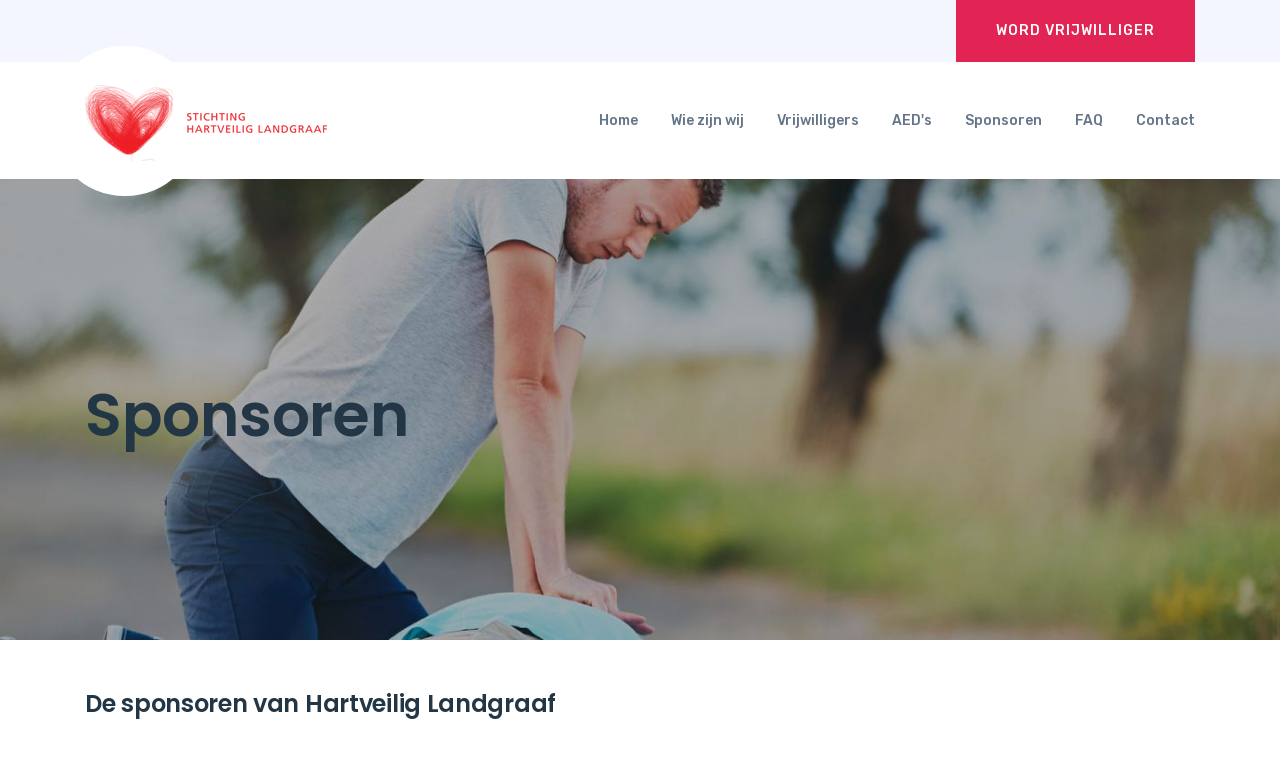

--- FILE ---
content_type: text/html; charset=UTF-8
request_url: https://www.hartveiliglandgraaf.nl/sponsoren
body_size: 3726
content:
<!doctype html><!--[if lt IE 7]><html class="nojs ms lt_ie7" lang="en"><![endif]--><!--[if IE 7]><html class="nojs ms ie7" lang="en"><![endif]--><!--[if IE 8]><html class="nojs ms ie8" lang="en"><![endif]--><!--[if gt IE 8]><html class="nojs ms" lang="en"><![endif]--><html><head> <meta charset="utf-8"><meta name="viewport" content="width=device-width, initial-scale=1, shrink-to-fit=no"><title>Sponsoren | Stichting Hartveilig Landgraaf</title><!-- Locale --><meta http-equiv="Content-Language" content="nl"><!-- Force IE 8/9/10 to use its latest rendering engine --><meta http-equiv="x-ua-compatible" content="ie=edge,chrome=1"><!-- Theme Color for Chrome, Firefox OS and Opera --><meta name="theme-color" content="#e12454"><!-- Meta Tags --><meta http-equiv="Content-Type" content="text/html; charset=UTF-8"><meta name="generator" content="PyroCMS"/><meta name="viewport" content="width=device-width, initial-scale=1.0, maximum-scale=1.0"><meta name="description" content=""/><meta name="csrf-token" content="X7mhASyqSL1u91a0n7Naq4eLYFhoK0kOdGsYDjTy"><!-- Control the behavior of search engine crawling and indexing --><meta name="robots" content="index,follow"><!-- All Search Engines --><meta name="googlebot" content="index,follow"><!-- Google Specific --><!-- Allows control over how referrer information is passed --><meta name="referrer" content="no-referrer"><!-- Disable automatic detection and formatting of possible phone numbers --><meta name="format-detection" content="telephone=no"><link rel="preconnect" href="https://www.hartveiliglandgraaf.nl/sponsoren"><link rel="prefetch" href="https://www.hartveiliglandgraaf.nl/sponsoren"><link rel="prerender" href="https://www.hartveiliglandgraaf.nl/sponsoren"><meta property="og:site_name" content="PyroCMS"/><meta property="og:description" content=""/><meta property="og:title" content="Sponsoren"/><meta property="og:url" content="https://www.hartveiliglandgraaf.nl/sponsoren"/><meta property="og:type" content="website"/><meta name="twitter:card" content="summary_large_image"><meta name="twitter:site" content="@yourtwitterid"><meta name="twitter:title" content="Sponsoren"><meta name="twitter:description" content=""><!-- Favicon --><link rel="icon" type="image/x-icon" href="/app/default/assets/addons/default/dwainnl/profront-theme/resources/images/b3326eeee489dd15fbd3062c8db76437.png?v=1558267266"/><link rel="icon" type="image/png" href="/app/default/assets/addons/default/dwainnl/profront-theme/resources/images/52a6629da2e5a52d57d1173e319bae23.png?v=1558267266" sizes="16x16"/><link rel="icon" type="image/png" href="/app/default/assets/addons/default/dwainnl/profront-theme/resources/images/b3326eeee489dd15fbd3062c8db76437.png?v=1558267266" sizes="32x32"/><link rel="icon" type="image/png" href="/app/default/assets/addons/default/dwainnl/profront-theme/resources/images/d54453c709b2817e23f253c9f6fa3e66.png?v=1558267266" sizes="96x96"/><link rel="icon" type="image/png" href="/app/default/assets/addons/default/dwainnl/profront-theme/resources/images/3dba3723621c5a83a25574d5b874ef89.png?v=1558267266" sizes="128x128"/><link rel="icon" type="image/png" href="/app/default/assets/addons/default/dwainnl/profront-theme/resources/images/a95ae99edaa8137a697872400d60e57b.png?v=1558267266" sizes="196x196"/><link rel="apple-touch-icon-precomposed" sizes="57x57" href="/app/default/assets/addons/default/dwainnl/profront-theme/resources/images/7e7bea78b50a75e31f13923c4a7f72b5.png?v=1558267266"/><link rel="apple-touch-icon-precomposed" sizes="60x60" href="/app/default/assets/addons/default/dwainnl/profront-theme/resources/images/c741bb655dbf0d0d03668f5c953976cb.png?v=1558267266"/><link rel="apple-touch-icon-precomposed" sizes="72x72" href="/app/default/assets/addons/default/dwainnl/profront-theme/resources/images/21e469bf18a17b312e2e8a48dcc6dc64.png?v=1558267266"/><link rel="apple-touch-icon-precomposed" sizes="76x76" href="/app/default/assets/addons/default/dwainnl/profront-theme/resources/images/f4d82781e26bb8d1b98f1bfc8686e995.png?v=1558267266"/><link rel="apple-touch-icon-precomposed" sizes="114x114" href="/app/default/assets/addons/default/dwainnl/profront-theme/resources/images/3e29205400431cbb180d8817e5732a92.png?v=1558267266"/><link rel="apple-touch-icon-precomposed" sizes="120x120" href="/app/default/assets/addons/default/dwainnl/profront-theme/resources/images/5741c989f9e8fde933aef44ce30df6e2.png?v=1558267267"/><link rel="apple-touch-icon-precomposed" sizes="144x144" href="/app/default/assets/addons/default/dwainnl/profront-theme/resources/images/589239b6632c2dc19087467363240a00.png?v=1558267267"/><link rel="apple-touch-icon-precomposed" sizes="152x152" href="/app/default/assets/addons/default/dwainnl/profront-theme/resources/images/5483e5373a9b583c50649c65c5f18d80.png?v=1558267267"/><!-- Global site tag (gtag.js) - Google Analytics --><script async src="https://www.googletagmanager.com/gtag/js?id=UA-140047764-1"></script><script> window.dataLayer = window.dataLayer || []; function gtag(){dataLayer.push(arguments);} gtag('js', new Date()); gtag('config', 'UA-140047764-1');</script><link rel="stylesheet" href="/css/theme.css?id=3a81e869709b02426106"><script type="text/javascript"> const APPLICATION_URL = "https://www.hartveiliglandgraaf.nl"; const APPLICATION_REFERENCE = "default"; const APPLICATION_DOMAIN = "hartveiliglandgraaf.nl"; const CSRF_TOKEN = "X7mhASyqSL1u91a0n7Naq4eLYFhoK0kOdGsYDjTy"; const APP_DEBUG = "1"; const APP_URL = "http://hartveiliglandgraaf.nl"; const REQUEST_ROOT = "https://www.hartveiliglandgraaf.nl"; const REQUEST_ROOT_PATH = ""; const TIMEZONE = "Europe/Amsterdam"; const LOCALE = "nl"; </script></head><body><header> <div class="top-bar d-none d-md-block"> <div class="container"> <div class="row d-flex align-items-center"> <div class="col-md-12"> <div class="header-top-right-btn f-right"> <a href="https://www.hartveiliglandgraaf.nl/vrijwilligers" class="btn">Word vrijwilliger</a> </div> </div> </div> </div> </div> <!-- menu-area --> <div class="header-menu-area"> <div class="container"> <div class="row"> <div class="col-xl-3 col-lg-3 col-md-5 d-flex align-items-center"> <div class="logo logo-circle pos-rel"> <a href="/"> <img alt="Hartveilig Landgraaf" src="/app/default/assets/addons/default/dwainnl/profront-theme/resources/images/logo.png?v=1558267267"> </a> </div> </div> <div class="col-xl-9 col-lg-9 col-md-9"> <div class="header__menu f-right"> <nav id="mobile-menu"> <ul class=""> <li class=" "> <a href="https://www.hartveiliglandgraaf.nl" class="" > Home </a> </li> <li class=" "> <a href="https://www.hartveiliglandgraaf.nl/wie-zijn-wij" class="" > Wie zijn wij </a> </li> <li class=" "> <a href="https://www.hartveiliglandgraaf.nl/vrijwilligers" class="" > Vrijwilligers </a> </li> <li class=" "> <a href="https://www.hartveiliglandgraaf.nl/aed-s" class="" > AED&#039;s </a> </li> <li class=" selected "> <a href="https://www.hartveiliglandgraaf.nl/sponsoren" class="" > Sponsoren </a> </li> <li class=" "> <a href="https://www.hartveiliglandgraaf.nl/faq" class="" > FAQ </a> </li> <li class=" "> <a href="https://www.hartveiliglandgraaf.nl/contact" class="" > Contact </a> </li> </ul> </nav> </div> </div> <div class="col-12"> <div class="mobile-menu"></div> </div> </div> </div> </div></header> <main id="main"> <div class="container"> <section id="messages"> <!-- Success Messages --> <!-- Informational Messages --> <!-- Warning Messages --> <!-- Error Messages --> </section> </div> <div id="block--6" class="block block--banner"> <div class="block__content"> <section class="breadcrumb-bg pt-200 pb-180" data-background="/app/default/assets/addons/default/dwainnl/profront-theme/resources/images/c425b4939297c3d10073429b52525ef0.jpg?v=1558267278"><div class="container"><div class="row"><div class="col-lg-9 col-md-9"><div class="page-title"><h1>Sponsoren</h1></div></div></div></div></section> </div></div><div id="block--14" class="block block--wysiwyg_block"> <div class="block__content"> <div class="page-content"> <div class="container"> <h1>De sponsoren van Hartveilig Landgraaf</h1><p>Onderstaande sponsoren hebben aan ons gedacht. Wilt u in voorkomende gevallen ook aan hen denken?</p> </div></div> </div></div><div id="block--13" class="block block--sponsoren"> <div class="block__content"> <div class="container mb-100"><div class="row"><div class="col-xl-4 col-lg-6 col-md-6"><div class="service-box service-box-border text-center mb-30"><div class="service-thumb"><img src="/app/default/assets/images/paffen.png?v=1558267283"> </div><div class="service-content"><h3>Assurantiekantoor Paffen</h3></div></div></div><div class="col-xl-4 col-lg-6 col-md-6"><div class="service-box service-box-border text-center mb-30"><div class="service-thumb"><img src="/app/default/assets/images/Gravenrode.jpg?v=1558267283"> </div><div class="service-content"><h3>Ronde Tafel Gravenrode</h3></div></div></div><div class="col-xl-4 col-lg-6 col-md-6"><div class="service-box service-box-border text-center mb-30"><div class="service-thumb"><img src="/app/default/assets/images/abel.jpg?v=1558267283"> </div><div class="service-content"><h3>Stichting Abel</h3></div></div></div><div class="col-xl-4 col-lg-6 col-md-6"><div class="service-box service-box-border text-center mb-30"><div class="service-thumb"><img src="/app/default/assets/images/logo-notariskantoor-mickartz.jpg?v=1558267283"> </div><div class="service-content"><h3>Notaris Mickartz</h3></div></div></div><div class="col-xl-4 col-lg-6 col-md-6"><div class="service-box service-box-border text-center mb-30"><div class="service-thumb"><img src="/app/default/assets/images/heemwonen.png?v=1558267283"> </div><div class="service-content"><h3>HEEMwonen</h3></div></div></div><div class="col-xl-4 col-lg-6 col-md-6"><div class="service-box service-box-border text-center mb-30"><div class="service-thumb"><img src="/app/default/assets/images/Hamers.png?v=1558267283"> </div><div class="service-content"><h3>Drukkerij Hamers</h3></div></div></div><div class="col-xl-4 col-lg-6 col-md-6"><div class="service-box service-box-border text-center mb-30"><div class="service-content"><h3>Bewonersvereniging aan de Baan</h3></div></div></div><div class="col-xl-4 col-lg-6 col-md-6"><div class="service-box service-box-border text-center mb-30"><div class="service-content"><h3>BD-sign</h3></div></div></div><div class="col-xl-4 col-lg-6 col-md-6"><div class="service-box service-box-border text-center mb-30"><div class="service-thumb"><img src="/app/default/assets/images/anbi.png?v=1558267283"> </div><div class="service-content"><h3>Stichting Raiffeisen</h3></div></div></div><div class="col-xl-4 col-lg-6 col-md-6"><div class="service-box service-box-border text-center mb-30"><div class="service-content"><h3>Bewonersvereniging D&#039;r Bosch</h3></div></div></div><div class="col-xl-4 col-lg-6 col-md-6"><div class="service-box service-box-border text-center mb-30"><div class="service-thumb"><img src="/app/default/assets/images/meandergroep.png?v=1558267283"> </div><div class="service-content"><h3>Meandergroep locatie Heereveld, de Dormig en Dr. Calshof</h3></div></div></div><div class="col-xl-4 col-lg-6 col-md-6"><div class="service-box service-box-border text-center mb-30"><div class="service-content"><h3>Wijkvereniging Wilhelmina</h3></div></div></div><div class="col-xl-4 col-lg-6 col-md-6"><div class="service-box service-box-border text-center mb-30"><div class="service-thumb"><img src="/app/default/assets/images/Rimburg.png?v=1558267283"> </div><div class="service-content"><h3>Belangenvereniging Rimburg</h3></div></div></div><div class="col-xl-4 col-lg-6 col-md-6"><div class="service-box service-box-border text-center mb-30"><div class="service-thumb"><img src="/app/default/assets/images/venhovens.jpg?v=1558267283"> </div><div class="service-content"><h3>John Venhovens uitvaartverzorging</h3></div></div></div><div class="col-xl-4 col-lg-6 col-md-6"><div class="service-box service-box-border text-center mb-30"><div class="service-thumb"><img src="/app/default/assets/images/kakert.png?v=1558267283"> </div><div class="service-content"><h3>BWK Kakert</h3></div></div></div><div class="col-xl-4 col-lg-6 col-md-6"><div class="service-box service-box-border text-center mb-30"><div class="service-thumb"><img src="/app/default/assets/images/logo_bgh.png?v=1703701362"> </div><div class="service-content"><h3>Belangengroepering Hoefveld</h3></div></div></div><div class="col-xl-4 col-lg-6 col-md-6"><div class="service-box service-box-border text-center mb-30"><div class="service-thumb"><img src="/app/default/assets/images/bv gravenrode.jpg?v=1558267283"> </div><div class="service-content"><h3>Buurtvereniging Gravenrode</h3></div></div></div></div></div> </div></div> </main><footer> <div class="footer-top primary-bg pt-115 pb-90"> <div class="container"> <div class="row"> <div class="col-xl-5 col-lg-6 col-md-8"> <div class="footer-contact-info mb-30"> <div class="emmergency-call fix"> <div class="emmergency-call-icon f-left"> <i class="fas fa-phone"></i> </div> <div class="emmergency-call-text f-left"> <h6>Telefonisch contact</h6> <span>06 223 80 991</span> </div> </div> <div class="footer-logo mb-35"> <a href="/"> <img alt="Hartveilig Landgraaf" src="/app/default/assets/addons/default/dwainnl/profront-theme/resources/images/logo.png?v=1558267267"> </a> </div> <div class="footer-contact-content mb-25"> Enkele jaren geleden werd de stichting Hartveilig Landgraaf opgericht. Het doel van de stichting is het aantal overlevenden na een hartstilstand te vergroten. Daarnaast zal de stichting zich intensief bezighouden met diverse zaken omtrent hartstilstanden. </div> </div> </div> <div class="col-xl-4 col-lg-4 col-md-4"> <div class="footer-widget mb-40"> <div class="footer-contact-info-2"> <div class="f-contact-info-box fix mb-30"> <div class="footer-co-icon f-left"> <i class="fas fa-at"></i> </div> <div class="footer-co-content"> <span>heeft u een vraag?</span> <h4> <a href="https://www.hartveiliglandgraaf.nl/contact"> Contactformulier </a> </h4> </div> </div> <div class="f-contact-info-box fix mb-30"> <div class="footer-co-icon f-left"> <i class="fas fa-envelope-open-text"></i> </div> <div class="footer-co-content"> <span>Postadres</span> <h4>Pater Decaestraat 12<br />6374 DS Landgraaf</h4> </div> </div> <div class="f-contact-info-box fix mb-30"> <div class="footer-co-icon f-left"> <i class="fas fa-user-tie"></i> </div> <div class="footer-co-content"> <span>Secretaris</span> <h4>Bart Thonen</h4> </div> </div> <div class="f-contact-info-box fix mb-30"> <div class="footer-co-icon f-left"> <i class="fas fa-hashtag"></i> </div> <div class="footer-co-content"> <span>social media</span> <ul> <li> <a href="https://www.facebook.com/Stichting-Hartveilig-Landgraaf-863239504033302"> <i class="fab fa-facebook-f"></i> </a> </li> </ul> </div> </div> </div> </div> </div> <div class="col-xl-3 col-lg-3 d-md-none d-lg-block"> <div class="footer-widget mb-30"> <div class="footer-title"> <h3>Navigatie</h3> </div> <div class="footer-menu"> <ul class=""> <li class=" "> <a href="https://www.hartveiliglandgraaf.nl" class="" > Home </a> </li> <li class=" "> <a href="https://www.hartveiliglandgraaf.nl/wie-zijn-wij" class="" > Wie zijn wij </a> </li> <li class=" "> <a href="https://www.hartveiliglandgraaf.nl/vrijwilligers" class="" > Vrijwilligers </a> </li> <li class=" "> <a href="https://www.hartveiliglandgraaf.nl/aed-s" class="" > AED&#039;s </a> </li> <li class=" selected "> <a href="https://www.hartveiliglandgraaf.nl/sponsoren" class="" > Sponsoren </a> </li> <li class=" "> <a href="https://www.hartveiliglandgraaf.nl/faq" class="" > FAQ </a> </li> <li class=" "> <a href="https://www.hartveiliglandgraaf.nl/contact" class="" > Contact </a> </li> </ul> </div> </div> </div> </div> </div> </div> <div class="footer-bottom pt-25 pb-20"> <div class="container"> <div class="row"> <div class="col-xl-12"> <div class="footer-copyright text-center"> <p class="white-color">2026 - Alle rechten voorbehouden Hartveilig Landgraaf</p> </div> </div> </div> </div> </div></footer><script src="/js/app.js?id=317866400d430a858911"></script><script async defer src="https://maps.googleapis.com/maps/api/js?key=AIzaSyDj79yPgDoy4GhIp7v8lMB1xu8T1FqYCO0&callback=initMap"></script><script> $(window).on('resize', function () { setTimeout(function () { changeFBPagePlugin(); }, 500); }); $(window).on('load', function () { setTimeout(function () { changeFBPagePlugin(); }, 1500); }); changeFBPagePlugin = function () { var container_width = Number($('.fb-container').width()).toFixed(0); var container_height = Number($('.fb-container').height()).toFixed(0); if (!isNaN(container_width) && !isNaN(container_height)) { $(".fb-page").attr("data-width", container_width).attr("data-height", container_height); } if (typeof FB !== 'undefined') { FB.XFBML.parse(); } };</script></body></html>